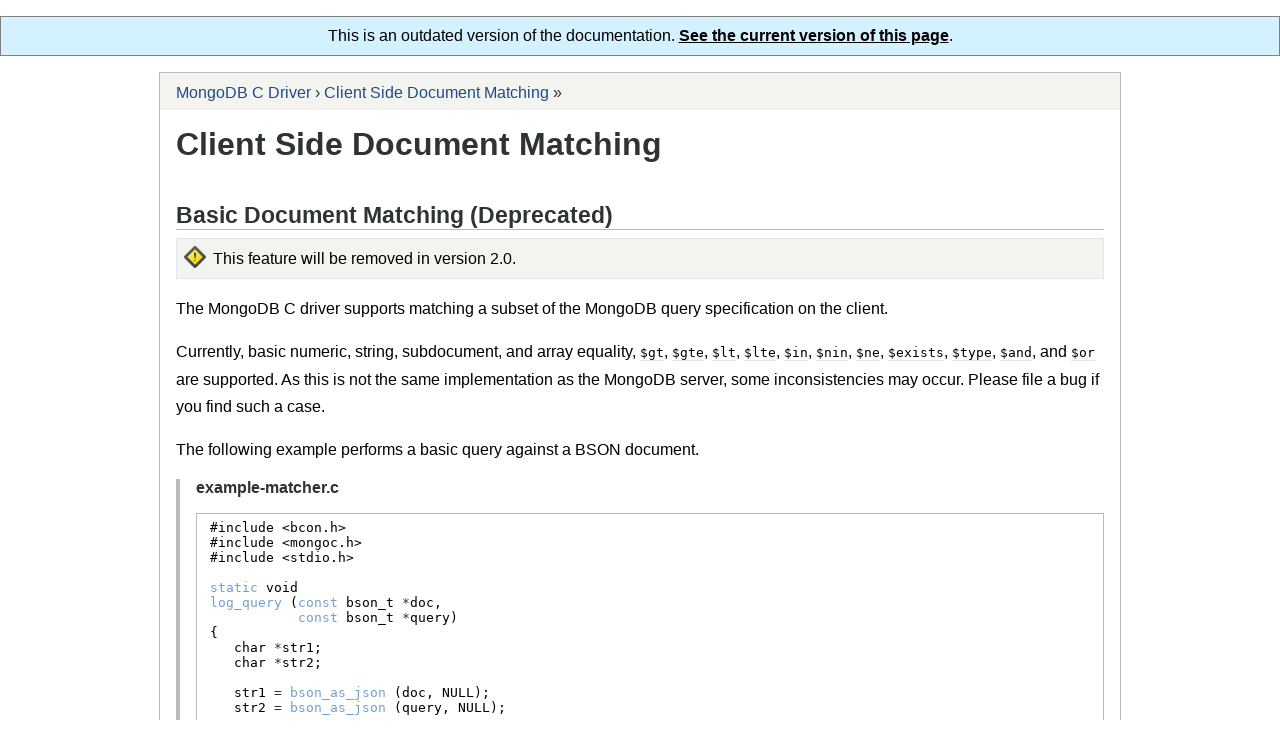

--- FILE ---
content_type: text/html; charset=utf-8
request_url: https://mongoc.org/libmongoc/1.5.0/matcher.html
body_size: 2956
content:
<!DOCTYPE html>
<html>
<head>
<meta http-equiv="Content-Type" content="text/html; charset=UTF-8">
<meta name="viewport" content="width=device-width, initial-scale=1.0, user-scalable=yes">
<title>Client Side Document Matching</title>
<link rel="stylesheet" type="text/css" href="C.css">
<script type="text/javascript" src="jquery.js"></script><script type="text/javascript" src="jquery.syntax.js"></script><script type="text/javascript" src="yelp.js"></script>
            <style type="text/css">
              .section-anchor {
                  display: block;
                  opacity: 0;
                  float: left;
                  margin-left: -0.8em;
                  padding-right: 0.2em;
                  margin-top: 0.2em;
                  cursor: pointer;
              }

              .section-anchor:hover {
                  opacity: 1;
              }

              .footer {
                  float: right;
                  padding: 1em 0;
                  font-style: italic;
              }
            </style>
            <script type="text/javascript">
              document.addEventListener("DOMContentLoaded", function() {
                  // For each section.
                  var elems = document.querySelectorAll('.sect');
                  for (var i = 0; i < elems.length; i++) {
                      // Make a closure to remember what "a" is.
                      (function() {
                          var section = elems[i];
                          if (!section.id) {
                            return;
                          }

                          var a = document.createElement('a');
                          a.href = '#' + section.id;
                          a.innerHTML = '&sect;';
                          a.classList.add('section-anchor');
                          section.insertBefore(a, section.firstChild);

                          var header = section.querySelector('h1, h2, h3, h4');
                          var mouseEnter = function() {
                              a.style.opacity = 1;
                          };

                          var mouseLeave = function() {
                              a.style.opacity = 0;
                          };

                          header.addEventListener("mouseenter", mouseEnter);
                          header.addEventListener("mouseleave", mouseLeave);
                          a.addEventListener("mouseenter", mouseEnter);
                          a.addEventListener("mouseleave", mouseLeave);
                      })();
                  };
              });
            </script>
        <link rel="canonical" href="http://mongoc.org/libmongoc/current/matcher.html"/>
</head>
<body>
<div style="text-align: center; border: 1px solid gray; padding: 10px; background: #d4f1ff">
  This is an outdated version of the documentation.
  <a href="http://mongoc.org/libmongoc/current/matcher.html" 
     style="color: black; font-weight: bold; text-decoration: underline;">
    See the current version of this page</a>.
</div><div class="page" role="main">
<div class="header"><div class="trails" role="navigation"><div class="trail">
<a class="trail" href="index.html" title="MongoDB C Driver">MongoDB C Driver</a> › <a class="trail" href="index.html#matching" title="Client Side Document Matching">Client Side Document Matching</a> » </div></div></div>
<div class="body">
<div class="hgroup"><h1 class="title"><span class="title">Client Side Document Matching</span></h1></div>
<div class="region">
<div class="contents"></div>
<div id="basic-matching" class="sect"><div class="inner">
<div class="hgroup"><h2 class="title"><span class="title">Basic Document Matching (Deprecated)</span></h2></div>
<div class="region">
<div class="contents">
<div class="note note-warning" title="Warning"><div class="inner"><div class="region"><div class="contents"><p class="p">This feature will be removed in version 2.0.</p></div></div></div></div>
<p class="p">The MongoDB C driver supports matching a subset of the MongoDB query specification on the client.</p>
<p class="p">Currently, basic numeric, string, subdocument, and array equality, <span class="code">$gt</span>, <span class="code">$gte</span>, <span class="code">$lt</span>, <span class="code">$lte</span>, <span class="code">$in</span>, <span class="code">$nin</span>, <span class="code">$ne</span>, <span class="code">$exists</span>, <span class="code">$type</span>, <span class="code">$and</span>, and <span class="code">$or</span> are supported. As this is not the same implementation as the MongoDB server, some inconsistencies may occur. Please file a bug if you find such a case.</p>
<p class="p">The following example performs a basic query against a BSON document.</p>
<div class="example">
<div class="title title-example"><h3><span class="title">example-matcher.c</span></h3></div>
<div class="code"><pre class="contents syntax brush-clang">#include &lt;bcon.h&gt;
#include &lt;mongoc.h&gt;
#include &lt;stdio.h&gt;

static void
log_query (const bson_t *doc,
           const bson_t *query)
{
   char *str1;
   char *str2;

   str1 = bson_as_json (doc, NULL);
   str2 = bson_as_json (query, NULL);

   printf ("Matching %s against %s\n", str2, str1);

   bson_free (str1);
   bson_free (str2);
}

static void
check_match (const bson_t *doc,
             const bson_t *query)
{
   bson_error_t error;
   mongoc_matcher_t *matcher = mongoc_matcher_new (query, &amp;error);
   if (!matcher) {
      fprintf (stderr, "Error: %s\n", error.message);
      return;
   }

   if (mongoc_matcher_match (matcher, doc)) {
      printf ("  Document matched!\n");
   } else {
      printf ("  No match.\n");
   }

   mongoc_matcher_destroy (matcher);
}

static void
example (void)
{
   bson_t *query;
   bson_t *doc;

   doc = BCON_NEW ("hello", "[", "{", "foo", BCON_UTF8 ("bar"), "}", "]");
   query = BCON_NEW ("hello.0.foo", BCON_UTF8 ("bar"));

   log_query (doc, query);
   check_match (doc, query);

   bson_destroy (doc);
   bson_destroy (query);

   /* i is &gt; 1 or i &lt; -1. */
   query = BCON_NEW ("$or", "[",
                     "{", "i", "{", "$gt", BCON_INT32 (1), "}", "}",
                     "{", "i", "{", "$lt", BCON_INT32 (-1), "}", "}", "]");

   doc = BCON_NEW ("i", BCON_INT32 (2));
   log_query (doc, query);
   check_match (doc, query);

   bson_destroy (doc);

   doc = BCON_NEW ("i", BCON_INT32 (0));
   log_query (doc, query);
   check_match (doc, query);

   bson_destroy (doc);
   bson_destroy (query);
}

int
main (int argc,
      char *argv[])
{
   mongoc_init ();
   example ();
   mongoc_cleanup ();

   return 0;
}</pre></div>
</div>
<p class="p">The following example shows how to process a BSON stream from <span class="code">stdin</span> and match it against a query. This can be useful if you need to perform simple matching against <span class="code">mongodump</span> backups.</p>
<div class="example">
<div class="title title-example"><h3><span class="title">filter-bsondump.c</span></h3></div>
<div class="code"><pre class="contents syntax brush-clang">/*
 * Copyright 2014 MongoDB, Inc.
 *
 * Licensed under the Apache License, Version 2.0 (the "License");
 * you may not use this file except in compliance with the License.
 * You may obtain a copy of the License at
 *
 *   http://www.apache.org/licenses/LICENSE-2.0
 *
 * Unless required by applicable law or agreed to in writing, software
 * distributed under the License is distributed on an "AS IS" BASIS,
 * WITHOUT WARRANTIES OR CONDITIONS OF ANY KIND, either express or implied.
 * See the License for the specific language governing permissions and
 * limitations under the License.
 */


#include &lt;bcon.h&gt;
#include &lt;bson.h&gt;
#include &lt;mongoc.h&gt;
#include &lt;stdio.h&gt;


/*
 * This is an example that reads BSON documents from STDIN and prints them
 * to standard output as JSON if they match {'hello': 'world'}.
 */


int
main (int   argc,
      char *argv[])
{
   mongoc_matcher_t *matcher;
   bson_reader_t *reader;
   const bson_t *bson;
   bson_t *spec;
   char *str;
   int fd;

   mongoc_init ();

#ifdef _WIN32
   fd = fileno (stdin);
#else
   fd = STDIN_FILENO;
#endif

   reader = bson_reader_new_from_fd (fd, false);

   spec = BCON_NEW ("hello", "world");
   matcher = mongoc_matcher_new (spec, NULL);

   while ((bson = bson_reader_read (reader, NULL))) {
      if (mongoc_matcher_match (matcher, bson)) {
         str = bson_as_json (bson, NULL);
         printf ("%s\n", str);
         bson_free (str);
      }
   }

   bson_reader_destroy (reader);
   bson_destroy (spec);

   return 0;
}</pre></div>
</div>
<p class="p">To test this, perform a <span class="code">mongodump</span> of a single collection and pipe it to the program.</p>
<div class="screen"><pre class="contents "><span class="prompt output">$ </span><span class="input">echo "db.test.insert({hello:'world'})" | mongo</span>
<span class="output">MongoDB shell version: 2.6.1
connecting to: test
WriteResult({ "nInserted" : 1 })
bye</span>
<span class="prompt output">$ </span><span class="input">mongodump -d test -c test -o - | filter-bsondump</span>
<span class="output">{ "_id" : { "$oid" : "537afac9a70e5b4d556153bc" }, "hello" : "world" }
</span></pre></div>
</div>
<div class="sect sect-links" role="navigation">
<div class="hgroup"></div>
<div class="contents"><div class="links guidelinks"><div class="inner">
<div class="title"><h3><span class="title">More Information</span></h3></div>
<div class="region"><ul><li class="links "><a href="index.html#matching" title="Client Side Document Matching">Client Side Document Matching</a></li></ul></div>
</div></div></div>
</div>
</div>
</div></div>
<div class="sect sect-links" role="navigation">
<div class="hgroup"></div>
<div class="contents"><div class="links guidelinks"><div class="inner">
<div class="title"><h2><span class="title">More Information</span></h2></div>
<div class="region"><ul><li class="links "><a href="index.html#matching" title="Client Side Document Matching">Client Side Document Matching</a></li></ul></div>
</div></div></div>
</div>
</div>
<div class="clear"></div>
</div>
<div class="footer"><section id="version">MongoDB C Driver
    1.5.0
</section></div>
</div></body>
</html>


--- FILE ---
content_type: text/css; charset=utf-8
request_url: https://mongoc.org/libmongoc/1.5.0/C.css
body_size: 4574
content:

html { height: 100%; }
body {
  font-family: sans-serif;
  margin: 0; padding: 0;
  background-color: #ffffff;
  color: #000000;
  direction: ltr;
}
div.page {
  margin: 1em auto 1em auto;
  max-width: 60em;
  border: solid 1px #babdb6;
}
div.body {
  margin: 0;
  padding-left: 1em;
  padding-right: 1em;
  padding-bottom: 1em;
  min-height: 20em;
  background-color: #ffffff;
}
div.header { margin: 0; }
div.footer { margin: 0; }
div.sect {
  margin-top: 2.4em;
  clear: both;
}
div.sect div.sect {
  margin-top: 1.44em;
}
div.trails {
  margin: 0;
  padding: 0.5em 1em 0.5em 1em;
  background-color: #f3f3f0;
}
div.trail {
  margin: 0.2em 0 0 0;
  padding: 0 1em 0 1em;
  text-indent: -1em;
  color: #2e3436;
}
a.trail { white-space: nowrap; }
div.hgroup {
  margin: 1em 0 0.5em 0;
  color: #2e3436;
}
div.sect div.hgroup {
  margin-top: 0;
  border-bottom: solid 1px #babdb6;
}
div.sect-links div.hgroup {
  border-bottom: solid 2px #729fcf;
}
div.sect div.sect-links {
  margin-left: 0;
}
div.sect div.sect-links div.hgroup {
  border: none;
}
h1, h2, h3, h4, h5, h6, h7 {
  margin: 0; padding: 0;
  color: #2e3436;
  font-weight: bold;
}
h1 { font-size: 2em; }
h2 { font-size: 1.44em; }
h3.title, h4.title, h5.title, h6.title, h7.title { font-size: 1.2em; }
h3, h4, h5, h6, h7 { font-size: 1em; }

p { line-height: 1.72em; }
div, pre, p { margin: 1em 0 0 0; padding: 0; }
div.contents > *:first-child,
th > *:first-child, td > *:first-child,
dt > *:first-child, dd > *:first-child,
li > *:first-child { margin-top: 0; }
div.inner, div.region, div.contents, pre.contents { margin-top: 0; }
pre.contents div { margin-top: 0 !important; }
p img { vertical-align: middle; }
p.lead { font-size: 1.2em; }
div.clear {
  margin: 0; padding: 0;
  height: 0; line-height: 0;
  clear: both;
}
.center { text-align: center; }

div.about {
  color: #2e3436;
}
div.about > div.inner > div.hgroup {
  margin: 0; padding: 0;
  text-align: center;
  border: none;
}
div.about > div.inner > div.hgroup > h2 {
  margin: 0; padding: 0.2em;
  font-size: inherit;
}
div.about.ui-expander > div.inner > div.hgroup span.title:before {
  content: "";
}
div.copyrights {
  margin: 1em;
  text-align: center;
}
div.copyright {
  margin: 0;
}
div.aboutblurb {
  display: inline-block;
  vertical-align: top;
  text-align: left;
  max-width: 18em;
  margin: 0 1em 1em 1em;
}
ul.credits, ul.credits li {
  margin: 0; padding: 0;
  list-style-type: none;
}
ul.credits li {
  margin-left: 1em;
  text-indent: -1em;
}

table {
  border-collapse: collapse;
  border-color: #2e3436;
  border-width: 1px;
}
td, th {
  padding: 0.5em;
  vertical-align: top;
  border-color: #2e3436;
  border-width: 1px;
}
thead td, thead th, tfoot td, tfoot th {
  font-weight: bold;
  color: #2e3436;
  background-color: #e5e5e3;
}
th {
  text-align: left;
  font-weight: bold;
  color: #2e3436;
}

ul, ol, dl { margin: 0; padding: 0; }
li {
  margin: 1em 0 0 0;
  margin-left: 2.4em;
  padding: 0;
}
li:first-child { margin-top: 0; }
dt { margin-top: 1em; }
dt:first-child { margin-top: 0; }
dt + dt { margin-top: 0; }
dd {
  margin: 0.2em 0 0 0;
  margin-left: 1.44em;
}
dd + dd { margin-top: 1em; }
ol.compact li { margin-top: 0.2em; }
ul.compact li { margin-top: 0.2em; }
ol.compact li:first-child { margin-top: 0; }
ul.compact li:first-child { margin-top: 0; }
dl.compact dt { margin-top: 0.2em; }
dl.compact dt:first-child { margin-top: 0; }
dl.compact dt + dt { margin-top: 0; }

a {
  text-decoration: none;
  color: #204a87;
}
a:visited { color: #5c3566; }
a:hover {
  border-bottom: dotted 1px #729fcf;
}
p a {
  border-bottom: dotted 1px #729fcf;
}
a img { border: none; }
@media only screen and (max-width: 400px) {
  div.page {
    margin: 0;
    border: none;
  }
  div.body {
    padding-left: 0;
    padding-right: 0;
  }
  div.body > div.hgroup,
  div.body > div.region > div.contents > *,
  div.body > div.region > div.sect > div.inner > div.hgroup > *,
  div.body > div.region > div.sect > div.inner > div.region > div.contents > * {
    margin-left: 12px;
    margin-right: 12px;
  }
  div.body > div.region > div.sect-links {
    margin-left: 0;
    margin-right: 0;
  }
  div.trails {
    padding: 12px;
  }
  li {
    margin-left: 1.44em;
  }
}

div.title {
  margin: 0 0 0.2em 0;
  font-weight: bold;
  color: #2e3436;
}
div.title h1, div.title h2, div.title h3, div.title h4, div.title h5, div.title h6 {
  margin: 0;
  font-size: inherit;
  font-weight: inherit;
  color: inherit;
}
div.desc { margin: 0 0 0.2em 0; }
div.contents + div.desc { margin: 0.2em 0 0 0; }
pre.contents {
  padding: 0.5em 1em 0.5em 1em;
}
div.links-center { text-align: center; }
div.links .desc { color: #2e3436; }
div.links > div.inner > div.region > div.desc { font-style: italic; }
div.links ul { margin: 0; padding: 0; }
div.links ul ul {
  margin-left: 1em;
}
li.links {
  margin: 0.5em 0 0.5em 0;
  padding: 0;
  padding-left: 1em;
  list-style-type: none;
}
div.sectionlinks {
  display: inline-block;
  padding: 0 1em 0 1em;
  background-color: #e6f2ff;
  border: solid 1px #729fcf;
}
div.sectionlinks ul { margin: 0; }
div.sectionlinks li { padding: 0; }
div.sectionlinks div.title { margin: 0.5em 0 0.5em 0; }
div.sectionlinks div.sectionlinks {
  display: block;
  margin: 0.5em 0 0 0;
  padding: 0;
  border: none;
}
div.sectionlinks div.sectionlinks li {
  padding-left: 1.44em;
}
div.nextlinks {
  font-size: 1.2em;
  margin-left: 1.2em;
  float: right;
  clear: both;
}
div.nextlinks a {
  background-color: #f3f3f0;
  display: inline-block;
  position: relative;
  height: 1.44em;
  padding: 0.2em 0.83em;
  margin-bottom: 1em;
}
a.nextlinks-prev { margin-left: 0.72em; }
a.nextlinks-next { margin-right: 0.72em; }
a.nextlinks-prev:after, a.nextlinks-next:after {
  border: solid transparent;
  content: " ";
  position: absolute;
  height: 0; width: 0;
  border-width: 0.92em;
  top: 50%;
  margin-top: -0.92em;
}
a.nextlinks-prev:after {
  right: 100%;
  border-right-color: #f3f3f0;
}
a.nextlinks-next:after {
  left: 100%;
  border-left-color: #f3f3f0;
}
div.nextlinks a:hover {
border: none;
  background: #e6f2ff
}
a.nextlinks-prev:hover:after {
  border-right-color: #e6f2ff
}
a.nextlinks-next:hover:after {
  border-left-color: #e6f2ff
}
div.serieslinks {
  display: inline-block;
  padding: 0 1em 0 1em;
  background-color: #e6f2ff;
  border: solid 1px #729fcf;
}
div.serieslinks ul { margin: 0; }
div.serieslinks li { padding: 0; }
div.serieslinks div.title { margin: 0.5em 0 0.5em 0; }
pre.numbered {
  margin: 0;
  padding: 0.5em;
  float: left;
  margin-right: 0.5em;
  text-align: right;
  color: #2e3436;
  background-color: #fffacc;
}
div.code {
  border: solid 1px #babdb6;
}
div.example {
  border-left: solid 4px #babdb6;
  padding-left: 1em;
}
div.figure {
  margin-left: 1.72em;
  padding: 4px;
  color: #2e3436;
  border: solid 1px #babdb6;
  background-color: #f3f3f0;
}
div.figure > div.inner > a.zoom {
  float: right;
}
div.figure > div.inner > div.region > div.contents {
  margin: 0;
  padding: 0.5em 1em 0.5em 1em;
  clear: both;
  text-align: center;
  color: #000000;
  border: solid 1px #babdb6;
  background-color: #ffffff;
}
div.list > div.inner > div.title { margin-bottom: 0.5em; }
div.listing > div.inner { margin: 0; padding: 0; }
div.listing > div.inner > div.region > div.desc { font-style: italic; }
div.note {
  padding: 6px;
  border: solid 1px #e5e5e3;
  background-color: #f3f3f0;
}
div.note > div.inner > div.title {
  margin-left: 30px;
}
div.note > div.inner > div.region > div.contents {
  margin: 0; padding: 0;
  margin-left: 30px;
}
div.note > div.inner {
  margin: 0; padding: 0;
  background-image: url("yelp-note.png");
  background-position: left top;
  background-repeat: no-repeat;
  min-height: 24px;
}
div.note-advanced > div.inner {  }
div.note-bug > div.inner { background-image: url("yelp-note-bug.png"); }
div.note-important > div.inner { background-image: url("yelp-note-important.png"); }
div.note-tip > div.inner { background-image: url("yelp-note-tip.png"); }
div.note-warning > div.inner { background-image: url("yelp-note-warning.png"); }
div.note-sidebar {
  float: right;
  max-width: 40%;
  margin-left: 6px;
  padding: 6px;
}
div.note-sidebar > div.inner { background-image: none; }
div.note-sidebar > div.inner > div.title { margin-left: 0px; }
div.note-sidebar > div.inner > div.region > div.contents { margin-left: 0px; }
div.note-plain > div.inner { background-image: none; }
div.note-plain > div.inner > div.title { margin-left: 0px; }
div.note-plain > div.inner > div.region > div.contents { margin-left: 0px; }
div.quote {
  padding: 0;
  min-height: 48px;
}
div.quote > div.inner:before {
  float: left;
  content: '“';
  font-family: "Century Schoolbook L";
  font-size: 48px;
  font-weight: bold;
  line-height: 1em;
  margin: 0; padding: 0;
  height: 48px;
  width: 48px;
  text-align: center;
  color: #e5e5e3;
}
div.quote > div.inner > div.title {
  margin: 0;
  margin-left: 48px;
}
blockquote {
  margin: 0; padding: 0;
  margin-left: 48px;
}
blockquote > *:first-child { margin-top: 0; }
div.quote > div.inner > div.region > div.cite {
  margin-top: 0.5em;
  margin-left: 48px;
  color: #2e3436;
}
div.quote > div.inner > div.region > div.cite::before {
  
  content: '― ';
  color: #2e3436;
}
div.screen {
  background-color: #f3f3f0;
  border: solid 1px #babdb6;
}
ol.steps, ul.steps {
  margin: 0;
  padding: 0.5em 1em 0.5em 1em;
  border-left: solid 4px #edd400;
  -moz-box-shadow: 0 1px 2px #babdb6;
  -webkit-box-shadow: 0 1px 2px #babdb6;
  box-shadow: 0 1px 2px #babdb6;
}
ol.steps .steps {
  padding: 0;
  border: none;
  background-color: none;
  -moz-box-shadow: none;
  -webkit-box-shadow: none;
  box-shadow: none;
}
li.steps { margin-left: 1.44em; }
li.steps li.steps { margin-left: 2.4em; }
div.synopsis > div.inner > div.region > div.contents,
div.synopsis > div.contents, div.synopsis > pre.contents {
  padding: 0.5em 1em 0.5em 1em;
  border-top: solid 1px;
  border-bottom: solid 1px;
  border-color: #729fcf;
  background-color: #f3f3f0;
}
div.synopsis > div.inner > div.region > div.desc { font-style: italic; }
div.synopsis div.code {
  background: none;
  border: none;
  padding: 0;
}
div.synopsis div.code > pre.contents { margin: 0; padding: 0; }
div.table > div.desc { font-style: italic; }
tr.shade {
  background-color: #f3f3f0;
}
td.shade {
  background-color: #f3f3f0;
}
tr.shade td.shade {
  background-color: #e5e5e3;
}

span.app { font-style: italic; }
span.cmd {
  font-family: monospace;
  background-color: #f3f3f0;
  padding: 0 0.2em 0 0.2em;
}
span.cmd span.cmd { background-color: none; padding: 0; }
pre span.cmd { background-color: none; padding: 0; }
span.code {
  font-family: monospace;
  border-bottom: solid 1px #e5e5e3;
}
span.code span.code { border: none; }
pre span.code { border: none; }
span.em { font-style: italic; }
span.em-bold {
  font-style: normal; font-weight: bold;
  color: #2e3436;
}
pre span.error {
  color: #a40000;
}
span.file { font-family: monospace; }
span.gui, span.guiseq { color: #2e3436; }
span.input { font-family: monospace; }
pre span.input {
  font-weight: bold;
  color: #2e3436;
}
kbd {
  font-family: inherit;
  font-size: inherit;
  color: #2e3436;
  background-color: #f3f3f0;
  border: solid 1px #babdb6;
  -moz-border-radius: 2px;
  -webkit-border-radius: 2px;
  border-radius: 2px;
  -moz-box-shadow: 1px 1px 2px #babdb6;
  -webkit-box-shadow: 1px 1px 2px #babdb6;
  box-shadow: 1px 1px 2px #babdb6;
  margin: 0 0.2em 0 0.2em;
  padding: 0 0.5em 0 0.5em;
  white-space: nowrap;
}
kbd.key-Fn {
  font-weight: bold;
  color: #729fcf;
}
span.key a {
  border-bottom: none;
}
a > kbd {
  color: #204a87;
  border-color: #729fcf;
}
span.keyseq {
  color: #2e3436;
  white-space: nowrap
}
span.output { font-family: monospace; }
pre span.output {
  color: #000000;
}
pre span.prompt {
  color: #2e3436;
}
span.sys { font-family: monospace; }
span.var { font-style: italic; }

.ui-tile-img .media-controls { display: none; }
span.media-audio, span.media-video { display: inline-block; }
audio, video { display: block; margin: 0; }
div.media > div.inner { display: inline-block; text-align: center; }
div.media-controls {
  min-width: 24em;
  height: 24px;
  margin: 0; padding: 0;
  border-left: solid 1px #000000;;
  border-right: solid 1px #000000;;
  border-bottom: solid 1px #000000;;
  background-color: #2e3436;
  color: #ffffff;
  -moz-border-bottom-left-radius: 4px;
  -moz-border-bottom-right-radius: 4px;
  -webkit-border-bottom-left-radius: 4px;
  -webkit-border-bottom-right-radius: 4px;
  border-bottom-left-radius: 4px;
  border-bottom-right-radius: 4px;
}
div.media-controls-audio {
  border-top: solid 1px #000000;;
  -moz-border-radius: 4px;
  -webkit-border-radius: 4px;
  border-radius: 4px;
}
button.media-play {
  height: 24px;
  padding: 0 2px 0 2px; line-height: 0;
  float: left;
  background-color: #2e3436;
  border: none;
  border-right: solid 1px #000000;;
}
button.media-play:hover, button.media-play:focus {
  background-color: #729fcf;
}
button.media-play canvas { margin: 0; }
div.media-range {
  display: inline-block;
  margin: 2px 8px 0 8px;
  padding: 0;
  height: 20px;
}
div.media-time {
  float: right;
  margin: 0;
  font-size: 16px;
  height: 24px;
  line-height: 24px;
}
div.media-time > span {
  padding-right: 8px;
}
span.media-duration {
  font-size: 12px;
  color: #e5e5e3;
  opacity: 0.8;
}
div.media-ttml { margin: 0; padding: 0; }
.media-ttml-pre { white-space: pre; }
.media-ttml-nopre { white-space: normal; }
div.media-ttml-div {
  text-align: left;
  display: none;
  margin: 0; padding: 0;
}
div.media-ttml-p {
  text-align: left;
  display: none;
  margin: 6px auto 0 auto;
  padding: 6px;
  max-width: 24em;
  border: solid 1px #edd400;
  background-color: #fffacc;
  -moz-box-shadow: 2px 2px 4px #babdb6;
  -webkit-box-shadow: 2px 2px 4px #babdb6;
  box-shadow: 2px 2px 4px #babdb6;
}
div.yelp-data { display: none; }
div.ui-expander > div.inner > div.title span.title,
div.ui-expander > div.inner > div.hgroup span.title {
  cursor: default;
}
div.ui-expander > div.inner > div.title span.title:before,
div.ui-expander > div.inner > div.hgroup span.title:before {
  font-size: 2em;
  font-weight: normal;
  content: "⌃";
  display: inline-block;
  line-height: 0.2em;
  vertical-align: bottom;
  color: #204a87;
}
div.ui-expander-c > div.inner > div.hgroup { border-bottom: none; }
div.ui-expander-e > div.inner > div.title span.title:before,
div.ui-expander-e > div.inner > div.hgroup span.title:before {
  content: "⌄";
  vertical-align: top;
}
div.ui-expander > div.inner > div.title:hover,
div.ui-expander > div.inner > div.hgroup:hover * {
  color: #204a87;
}
div.ui-expander > div.inner > div.hgroup > .subtitle {
  margin-left: 2em;
}
@media only screen and (max-width: 400px) {
  div.links {
    margin-left: 12px;
    margin-right: 12px;
  } 
  li.links { padding: 0; }
  div.body > div.region > div.contents > div.example,
  div.body > div.region > div.contents > div.steps,
  div.body > div.region > div.contents > div.note,
  div.body > div.region > div.sect > div.inner > div.region > div.contents > div.example,
  div.body > div.region > div.sect > div.inner > div.region > div.contents > div.steps,
  div.body > div.region > div.sect > div.inner > div.region > div.contents > div.note {
    margin-left: 0;
    margin-right: 0;
  }
  div.steps > div.inner > div.title {
    margin-left: 18px;
    margin-right: 18px;
  }
  ol.steps, ul.steps {
    -moz-box-shadow: none;
    -webkit-box-shadow: none;
    box-shadow: none;
  }
  div.note-sidebar {
    float: none;
    max-width: none;
    margin-left: inherit;
    margin-right: inherit;
    padding-left: inherit;
    padding-right: inherit;
  }
  div.note-sidebar > div.inner > div.title,
  div.note-sidebar > div.inner > div.region > div.contents {
    margin-left: 12px;
    margin-right: 12px;
  }
}

pre.syntax span.function, pre.syntax span.keyword, pre.syntax span.tag {
  color: #729fcf;
}
pre.syntax span.string, pre.syntax span.operator {
  color: #2e3436;
}

div.link-button {
  font-size: 1.2em;
  font-weight: bold;
}
.link-button a {
  display: inline-block;
  background-color: #729fcf;
  color: #ffffff;
  text-shadow: #204a87 1px 1px 0px;
  border: solid 1px #204a87;
  padding: 0.2em 0.5em 0.2em 0.5em;
  -moz-border-radius: 2px;
  -webkit-border-radius: 2px;
  border-radius: 2px;
}
.link-button a:visited {
  color: #ffffff;
}
.link-button a:hover {
  text-decoration: none;
  color: #ffffff;
  box-shadow: 1px 1px 1px #729fcf;
}
div.link-button a .desc {
  display: block;
  font-weight: normal;
  font-size: 0.83em;
  color: #f3f3f0;
}
div.floatleft {
  float: left;
  margin-right: 1em;
}
div.floatright {
  float: right;
  margin-left: 1em;
}
div.floatstart {
  float: left;
  margin-right: 1em;
}
div.floatend {
  float: right;
  margin-left: 1em;
}

div.title-heading h1, div.title-heading h2, div.title-heading h3,
div.title-heading h4, div.title-heading h5, div.title-heading h6 {
  font-size: 1.72em;
  font-weight: bold;
}
ul.links-heading > li { margin: 2em 0 2em 0; padding: 0; }
div.links-heading > a { font-size: 1.72em; font-weight: bold; }
ul.links-heading > li > div.desc { margin-top: 0.5em; }

div.mouseovers {
  width: 250px;
  height: 200px;
  text-align: center;
  margin: 0;
  float: left;
}
ul.mouseovers li { margin: 0; }
ul.mouseovers a {
  display: inline-block;
  padding: 4px 1.2em 4px 1.2em;
  border-bottom: none;
}
ul.mouseovers a:hover {
  text-decoration: none;
  background: #e6f2ff;
}
ul.mouseovers a img {
  display: none;
  position: absolute;
  margin: 0; padding: 0;
}
@media only screen and (max-width: 400px) {
  ul.mouseovers a {
    display: block;
    padding: 12px;
    margin-left: -12px;
    margin-right: -12px;
  }
  div.mouseovers { display: none; }
}

div.ui-screen {
  display: none;
  position: fixed;
  margin: 0;
  left: 0; top: 0;
  width: 100%; height: 100%;
  background: #2e3436;
  opacity: 0.6;
}
div.ui-overlay {
  display: none;
  position: fixed;
  text-align: center;
  left: 0;
  top: 20px;
  width: 100%;
  z-index: 10;
}
div.ui-overlay > div.inner {
  display: inline-block;
  padding: 8px;
  background-color: #f3f3f0;
  border: solid 1px #2e3436;
  box-shadow: 0 2px 4px #2e3436;
  -moz-border-radius: 6px;
  -webkit-border-radius: 6px;
  border-radius: 6px;
  text-align: left;
}
div.ui-overlay > div.inner > div.title { margin-top: -4px; }
a.ui-overlay-close {
  display: block;
  float: right;
  width: 23px; height: 23px;
  font-size: 18px; line-height: 23px;
  font-weight: bold;
  margin-top: -28px;
  margin-right: -24px;
  padding: 1px 2px 3px 2px;
  text-align: center;
  border: none;
  -moz-border-radius: 50%;
  -webkit-border-radius: 50%;
  border-radius: 50%;
  background-color: #000000;
  background-image: -moz-radial-gradient(50% 30%, circle farthest-corner, #2e3436, #000000);
  background-image: radial-gradient(50% 30%, circle farthest-corner, #2e3436, #000000);
  background-image: -webkit-radial-gradient(50% 30%, circle farthest-corner, #2e3436, #000000);
  border: 3px solid #ffffff; 
  color: #ffffff;
  box-shadow: 0 2px 2px #000000;
  text-shadow: 0 2px 2px #000000;
}
a.ui-overlay-close:hover {
}

div.ui-tile {
  display: inline-block;
  vertical-align: top;
  clear: both
}
div.region > div.ui-tile {
  margin-top: 0;
  margin-bottom: 1em;
}
div.ui-tile:first-child { margin-top: 1em; }
div.ui-tile > a {
  display: inline-block;
  vertical-align: top;
  margin: 0;
  margin-right: 1em;
  padding: 1em;
  -moz-border-radius: 6px;
  -webkit-border-radius: 6px;
  border-radius: 6px;
}
div.ui-tile > a {
  border: solid 1px #f3f3f0;
}
div.ui-tile > a:hover {
  border: solid 1px #e6f2ff;
  box-shadow: 0 1px 2px #729fcf;
}
div.ui-tile > a > * { display: block; }
div.ui-tile-side > a > * {
  display: inline-block;
  vertical-align: top;
}
div.ui-tile-side > a > span.ui-tile-text {
  margin-left: 1em;
}
div.ui-tile > a > span.ui-tile-text > span.title {
  display: block;
  margin-top: 0.5em;
  font-weight: bold;
}
div.ui-tile-side > a > span.ui-tile-text > span.title { margin-top: 0; }
div.ui-tile > a > span.ui-tile-text > span.desc {
  display: block;
  margin: 0.2em 0 0 0;
  color: #2e3436;
}
span.ui-tile-img { text-align: center; }

div.links-ui-hover {
  text-align: center;
  margin: 0;
  float: left;
  margin-right: 1.2em;
  overflow: hidden;
}
ul.links-ui-hover li { margin: 0; }
ul.links-ui-hover a {
  display: block;
  padding: 4px 1.2em 4px 1.2em;
  border-bottom: none;
}
ul.links-ui-hover a:hover {
  text-decoration: none;
  background: #e6f2ff;
}
span.links-ui-hover-img {
  display: none;
  position: absolute;
  margin: 0; padding: 0;
  overflow: hidden;
  background: #e6f2ff;
  text-align: center;
}
@media only screen and (max-width: 400px) {
  ul.links-ui-hover a {
    display: block;
    padding: 12px;
    margin-left: -12px;
    margin-right: -12px;
  }
  div.links-ui-hover { display: none; }
}

div.links-grid {
  display: inline-block;
  clear: both
  margin-top: 1em;
  width: 30%;
  margin-right: 2%;
  vertical-align: top;
}
div.links-grid-link {
  margin: 0;
  font-weight: bold;
}
div.links-grid > div.desc {
  margin: 0;
  color: #2e3436;
}
@media only screen and (max-width: 400px) {
  div.links-grid {
    width: 47%;
  }
}

div.links-norwich {
  width: 900px;
}
div.links-norwich-primary {
  float: left;
  vertical-align: top;
  margin: 0; padding: 0;
}
div.links-norwich-big {
  vertical-align: top;
  display: inline-block;
  background: #e6f2ff;
  background: radial-gradient(ellipse 800px 1200px at 100% 20px, #e6f2ff, #729fcf);
  margin: 0 20px 20px 0;
}
div.links-norwich-big + div.links-norwich-big {
  background: #fffacc;
  background: radial-gradient(ellipse 800px 1200px at 100% 20px, #fffacc, #edd400);
}
div.links-norwich-big a {
  display: block;
  width: 230px;
  height: 500px;
  height: 320px;
  padding: 9px;
  font-size: 1.2em;
  color:  #000000;
  border: solid 1px #729fcf;
  background-repeat: no-repeat;
  background-position: right -80px bottom -80px;
}
div.links-norwich-big a:hover {
  border: solid 1px #729fcf;
  box-shadow: 2px 2px 2px #729fcf;
}
div.links-norwich-big a span.title {
  font-size: 1.2em;
  font-weight: bold;
}
div.links-norwich-big a .desc {
  color:  #000000;
  font-weight: normal;
}
div.links-norwich-secondary {
  vertical-align: top;
  margin: 0; padding: 0;
}
div.links-norwich-small {
  display: inline-block;
  vertical-align: top;
  background: #f3f3f0;
  margin: 0 20px 20px 0;
}
div.links-norwich-small a {
  display: block;
  width: 140px;
  height: 140px;
  padding: 9px;
  font-weight: bold;
  color:  #000000;
  border: solid 1px #babdb6;
  background-repeat: no-repeat;
  background-position: right 4px bottom 4px;
}
div.links-norwich-small a:hover {
  border: solid 1px #babdb6;
  box-shadow: 2px 2px 2px #729fcf;
}
@media only screen and (max-width: 900px) {
  div.links-norwich {
    width: 720px;
  }
}
@media only screen and (max-width: 720px) {
  div.links-norwich {
    width: 540px;
  }
}
@media only screen and (max-width: 540px) {
  div.links-norwich {
    width: 100%;
  }
  div.links-norwich-big {
    width: 100%;
    margin-right: 0;
  }
  div.links-norwich-big a {
    width: auto;
  }
}

div.links-twocolumn {
  display: inline-block;
  width: 48%;
  margin-top: 0;
  margin-right: 1%;
  vertical-align: top;
}
@media only screen and (max-width: 400px) {
  div.links-twocolumn {
    width: 100%;
    margin-right: 0;
  }
}

div.links .desc a {
  color: inherit;
}
div.links .desc a:hover {
  color: #204a87;
}
a.bold { font-weight: bold; }
div.linkdiv { margin: 0; padding: 0; }
a.linkdiv {
  display: block;
  margin: 0;
  padding: 0.5em;
  border-bottom: none;
}
a.linkdiv:hover {
  text-decoration: none;
  background-color: #e6f2ff;
}
a.linkdiv > span.title {
  display: block;
  margin: 0;
  font-size: 1em;
  font-weight: bold;
  color: inherit;
}
a.linkdiv > span.desc {
  display: block;
  margin: 0.2em 0 0 0;
  color: #2e3436;
}
span.linkdiv-dash { display: none; }
@media only screen and (max-width: 400px) {
  div.linkdiv {
    margin-left: -12px;
    margin-right: -12px;
  }
  div.linkdiv a {
    padding-left: 12px;
    padding-right: 12px;
  }
}

div.comment {
  padding: 0.5em;
  border: solid 2px #ef2929;
  background-color: #ffdede;
}
div.comment div.comment {
  margin: 1em 1em 0 1em;
}
div.comment div.cite {
  margin: 0 0 0.5em 0;
  font-style: italic;
}

div.tree > div.inner > div.title { margin-bottom: 0.5em; }
ul.tree {
  margin: 0; padding: 0;
  list-style-type: none;
}
li.tree { margin: -2px 0 0 0; padding: 0; }
li.tree div { margin: 0; padding: 0; }
ul.tree ul.tree {
  margin-left: 1.44em;
}
div.tree-lines ul.tree { margin-left: 0; }

span.hi {
  background-color: #fffacc;
}

div.facets {
  display: inline-block;
  padding: 6px;
  background-color: #fffacc;
  border: solid 1px #729fcf;
} 
div.facet {
 vertical-align: top;
  display: inline-block;
  margin-top: 0;
  margin-bottom: 1em;
  margin-right: 1em;
}
div.facet div.title { margin: 0; }
div.facet li {
  margin: 0; padding: 0;
  list-style-type: none;
}
div.facet input {
  vertical-align: middle;
  margin: 0;
}
dt.gloss-term {
  margin-top: 1.2em;
  font-weight: bold;
  color: #2e3436;
}
dt.gloss-term:first-child, dt.gloss-term + dt.gloss-term { margin-top: 0; }
dt.gloss-term + dd { margin-top: 0.2em; }
dd.gloss-link {
  margin: 0 0.2em 0 0.2em;
  border-left: solid 4px #729fcf;
  padding-left: 1em;
}
dd.gloss-def {
  margin: 0 0.2em 1em 0.2em;
  border-left: solid 4px #babdb6;
  padding-left: 1em;
}
a.gloss-term {
  tabindex: 0;
  border-bottom: dashed 1px #729fcf;
}
a.gloss-term:hover {
  text-decoration: none;
  border-bottom-style: solid;
}
span.gloss-desc {
  display: none;
  position: absolute;
  margin: 0;
  padding: 0.2em 0.5em 0.2em 0.5em;
  max-width: 24em;
  color: #2e3436;
  background-color: #fffacc;
  border: solid 1px #edd400;
  -moz-box-shadow: 2px 2px 4px #babdb6;
  -webkit-box-shadow: 2px 2px 4px #babdb6;
  box-shadow: 2px 2px 4px #babdb6;
}

.if-if { display: none; }
.if-choose, .if-when, .if-else { margin: 0; padding: 0; }
.if-choose > .if-when { display: none; }
.if-choose > .if-else { display: block; }
.if-if.if__not-target-mobile { display: block; }
.if-choose.if__not-target-mobile > .if-when { display: block; }
.if-choose.if__not-target-mobile > .if-else { display: none; }
@media only screen and (max-width: 400px) {
  .if-if.if__target-mobile { display: block; }
  .if-if.if__not-target-mobile { display: none; }
  .if-choose.if__target-mobile > .if-when { display: block; }
  .if-choose.if__target-mobile > .if-else { display: none; }
  .if-choose.if__not-target-mobile > .if-when { display: none; }
  .if-choose.if__not-target-mobile > .if-else { display: block; }
}


--- FILE ---
content_type: application/javascript; charset=utf-8
request_url: https://mongoc.org/libmongoc/1.5.0/yelp.js
body_size: 3938
content:

var __yelp_generate_id_counter__ = 0;
function yelp_generate_id () {
  var ret = 'yelp--' + (++__yelp_generate_id_counter__).toString();
  if ($('#' + ret).length != 0)
    return yelp_generate_id();
  else
    return ret;
};
$(document).ready (function () {
  var highlight_hash = function () {
    if (location.hash != '') {
      var sect = $(location.hash);
      sect.css('background-color',  '#fffacc');
      window.setTimeout(function () {
        sect.css({
          '-webkit-transition': 'background-color 2s linear',
          '-moz-transition': 'background-color 2s linear',
          'transition': 'background-color 2s linear',
          'background-color': 'rgba(1, 1, 1, 0)'
        });
      }, 200);
    }
  };
  $(window).bind('hashchange', highlight_hash);
  highlight_hash();
});

$.fn.yelp_ui_expander_toggle = function (onlyopen, callback) {
  var expander = $(this);
  var region = expander.children('.inner').children('.region');
  var yelpdata = expander.children('div.yelp-data-ui-expander');
  var compfunc = function () {
    if (expander.is('div.figure')) { expander.yelp_auto_resize(); }
    if (callback) { callback(); }
    return true;
  };
  var title = expander.children('.inner').children('.title');
  if (title.length == 0)
    title = expander.children('.inner').children('.hgroup');
  var title = title.find('span.title:first');
  if (expander.is('.ui-expander-e')) {
    if (!onlyopen) {
      expander.removeClass('ui-expander-e').addClass('ui-expander-c');
      region.attr('aria-expanded', 'false').slideUp('fast', compfunc);
      title.html(yelpdata.children('div.yelp-title-collapsed').html());
    }
  }
  else {
    expander.removeClass('ui-expander-c').addClass('ui-expander-e');
    region.attr('aria-expanded', 'true').slideDown('fast', compfunc);
    title.html(yelpdata.children('div.yelp-title-expanded').html());
  }
};
$(document).ready(function () {
  $('.ui-expander').each(function () {
    var expander = $(this);
    var yelpdata = expander.children('div.yelp-data-ui-expander');
    var region = expander.children('.inner').children('.region');
    var title = expander.children('.inner').children('.title');
    var issect = false;
    if (title.length == 0) {
      title = expander.children('.inner').children('.hgroup');
      issect = true;
    }
    if (title.length == 0) {
      return;
    }
    if (region.attr('id') == '')
      region.attr('id', yelp_generate_id());
    title.attr('aria-controls', region.attr('id'));
    var titlespan = title.find('span.title:first');
    var title_e = yelpdata.children('div.yelp-title-expanded');
    var title_c = yelpdata.children('div.yelp-title-collapsed');
    if (title_e.length == 0)
      yelpdata.append($('<div class="yelp-title-expanded"></div>').html(titlespan.html()));
    if (title_c.length == 0)
      yelpdata.append($('<div class="yelp-title-collapsed"></div>').html(titlespan.html()));
    if (yelpdata.attr('data-yelp-expanded') == 'false') {
      expander.addClass('ui-expander-c');
      region.attr('aria-expanded', 'false').hide();
      if (title_c.length != 0)
        titlespan.html(title_c.html());
    } else {
      expander.addClass('ui-expander-e');
      region.attr('aria-expanded', 'true');
      if (title_e.length != 0)
        titlespan.html(title_e.html());
    }
    title.click(function () {
      expander.yelp_ui_expander_toggle(false);
    });
  });
});
$(document).ready(function () {
  var expand_hash = function () {
    if (location.hash != '') {
      var target = $(location.hash);
      var parents = target.parents('div.ui-expander');
      if (target.is('div.ui-expander'))
        parents = parents.andSelf();
      parents.each(function () {
        $(this).yelp_ui_expander_toggle(true, function () {
          window.scrollTo(0, $(target).offset().top);
        });
      });
    }
  };
  $(window).bind('hashchange', expand_hash);
  expand_hash();
});

yelp_color_text_light = '#2e3436';
yelp_color_gray_background = '#f3f3f0';
yelp_color_gray_border = '#babdb6';
yelp_paint_zoom = function (zoom, zoomed) {
  var ctxt = zoom.children('canvas')[0].getContext('2d');
  ctxt.strokeStyle = ctxt.fillStyle = yelp_color_text_light;
  ctxt.clearRect(0, 0, 10, 10);
  ctxt.strokeRect(0.5, 0.5, 9, 9);
  if (zoomed) {
    ctxt.fillRect(1, 1, 9, 4);
    ctxt.fillRect(5, 5, 4, 4);
    zoom.attr('title', zoom.attr('data-zoom-out-title'));
  }
  else {
    ctxt.fillRect(1, 5, 4, 4);
    zoom.attr('title', zoom.attr('data-zoom-in-title'));
  }
}
$.fn.yelp_auto_resize = function () {
  var fig = $(this);
  if (fig.is('img'))
    fig = fig.parents('div.figure').eq(0);
  if (fig.data('yelp-zoom-timeout') != undefined) {
    clearInterval(fig.data('yelp-zoom-timeout'));
    fig.removeData('yelp-zoom-timeout');
  }
  var imgs = fig.find('img');
  for (var i = 0; i < imgs.length; i++) {
    var img = $(imgs[i]);
    if (img.data('yelp-load-bound') == true)
      img.unbind('load', fig.yelp_auto_resize);
    if (!imgs[i].complete) {
      img.data('yelp-load-bound', true);
      img.bind('load', fig.yelp_auto_resize);
      return false;
    }
  }
  $(window).unbind('resize', yelp_resize_imgs);
  var zoom = fig.children('div.inner').children('a.zoom');
  if (fig.find('div.contents:first').is(':hidden')) {
    zoom.hide();
    return;
  }
  for (var i = 0; i < imgs.length; i++) {
    var img = $(imgs[i]);
    if (img.data('yelp-original-width') == undefined) {
      var iwidth = parseInt(img.attr('width'));
      if (!iwidth)
        iwidth = img[0].width;
      img.data('yelp-original-width', iwidth);
      var iheight = parseInt(img.attr('height'));
      if (!iheight)
        iheight = img[0].height * (iwidth / img[0].width);
      img.data('yelp-original-height', iheight);
    }
    if (img.data('yelp-original-width') > img.parent().width()) {
      if (img.data('yelp-zoomed') != true) {
        img[0].width = img.parent().width();
        img[0].height = (parseInt(img.data('yelp-original-height')) *
                         img.width() / parseInt(img.data('yelp-original-width')));
      }
      zoom.show();
    }
    else {
      img[0].width = img.data('yelp-original-width');
      img[0].height = img.data('yelp-original-height');
      zoom.hide();
    }
  }
  /* The image scaling above can cause the window to resize if it causes
   * scrollbars to disappear or reapper. Unbind the resize handler before
   * scaling the image. Don't rebind immediately, because we'll still get
   * that resize event in an idle. Rebind on the callback instead.
   */
  var reresize = function () {
    $(window).unbind('resize', reresize);
    $(window).bind('resize', yelp_resize_imgs);
  }
  $(window).bind('resize', reresize);
  return false;
};
yelp_resize_imgs = function () {
  $('div.figure img').parents('div.figure').each(function () {
    var div = $(this);
    if (div.data('yelp-zoom-timeout') == undefined)
      div.data('yelp-zoom-timeout', setTimeout(function () { div.yelp_auto_resize() }, 1));
  });
  return false;
};
$(document).ready(function () {
  $('div.figure img').parents('div.figure').each(function () {
    var fig = $(this);
    var zoom = fig.children('div.inner').children('a.zoom');
    zoom.append($('<canvas width="10" height="10"/>'));
    yelp_paint_zoom(zoom, false);
    zoom.data('yelp-zoomed', false);
    zoom.click(function () {
      var zoomed = !zoom.data('yelp-zoomed');
      zoom.data('yelp-zoomed', zoomed);
      zoom.parent().find('img').each(function () {
        var zimg = $(this);
        zimg.data('yelp-zoomed', zoomed);
        if (zoomed) {
          zimg[0].width = zimg.data('yelp-original-width');
          zimg[0].height = zimg.data('yelp-original-height');
        } else {
          zimg[0].width = zimg.parent().width();
          zimg[0].height = (parseInt(zimg.data('yelp-original-height')) *
                            zimg.width() / parseInt(zimg.data('yelp-original-width')));
        }
        yelp_paint_zoom(zoom, zoomed);
      });
      return false;
    });
  });
  yelp_resize_imgs();
  $(window).bind('resize', yelp_resize_imgs);
});
function yelp_init_video (element) {
  var video = $(element);
  video.removeAttr('controls');

  var controls = $('<div class="media-controls media-controls-' + element.nodeName + '"></div>');
  var playControl = $('<button class="media-play"></button>').attr({
    'data-play-label': video.attr('data-play-label'),
    'data-pause-label': video.attr('data-pause-label'),
    'value': video.attr('data-play-label')
  });
  var playCanvas = $('<canvas width="20" height="20"></canvas>');
  playControl.append(playCanvas);
  var rangeCanvas = $('<canvas width="104" height="20"></canvas>');
  var rangeCanvasCtxt = rangeCanvas[0].getContext('2d');
  rangeCanvasCtxt.strokeStyle = yelp_color_gray_border;
  rangeCanvasCtxt.strokeWidth = 1;
  rangeCanvasCtxt.strokeRect(0.5, 0.5, 103, 19);
  var currentSpan = $('<span class="media-current">0:00</span>');
  var durationSpan = $('<span class="media-duration">-:--</span>');
  controls.append(playControl,
                  $('<div class="media-range"></div>').append(rangeCanvas),
                  $('<div class="media-time"></div>').append(currentSpan, durationSpan));
  video.after(controls);

  var playCanvasCtxt = playCanvas[0].getContext('2d');
  var paintPlayButton = function () {
    playCanvasCtxt.fillStyle = yelp_color_gray_background;
    playCanvasCtxt.clearRect(0, 0, 20, 20);
    playCanvasCtxt.beginPath();
    playCanvasCtxt.moveTo(5, 5);   playCanvasCtxt.lineTo(5, 15);
    playCanvasCtxt.lineTo(15, 10); playCanvasCtxt.lineTo(5, 5);
    playCanvasCtxt.fill();
  }
  var paintPauseButton = function () {
    playCanvasCtxt.fillStyle = yelp_color_gray_background;
    playCanvasCtxt.clearRect(0, 0, 20, 20);
    playCanvasCtxt.beginPath();
    playCanvasCtxt.moveTo(5, 5);   playCanvasCtxt.lineTo(9, 5);
    playCanvasCtxt.lineTo(9, 15);  playCanvasCtxt.lineTo(5, 15);
    playCanvasCtxt.lineTo(5, 5);   playCanvasCtxt.fill();
    playCanvasCtxt.beginPath();
    playCanvasCtxt.moveTo(11, 5);  playCanvasCtxt.lineTo(15, 5);
    playCanvasCtxt.lineTo(15, 15); playCanvasCtxt.lineTo(11, 15);
    playCanvasCtxt.lineTo(11, 5);  playCanvasCtxt.fill();
  }
  paintPlayButton();

  var video_el = video[0];
  var mediaChange = function () {
    if (video_el.ended)
      video_el.pause()
    if (video_el.paused) {
      playControl.attr('value', playControl.attr('data-play-label'));
      paintPlayButton();
    }
    else {
      playControl.attr('value', playControl.attr('data-pause-label'));
      paintPauseButton();
    }
  }
  video_el.addEventListener('play', mediaChange, false);
  video_el.addEventListener('pause', mediaChange, false);
  video_el.addEventListener('ended', mediaChange, false);

  var playClick = function () {
    if (video_el.paused || video_el.ended)
      video_el.play();
    else
      video_el.pause();
  };
  playControl.click(playClick);

  var ttmlDiv = video.parent().children('div.media-ttml');
  var ttmlNodes = ttmlDiv.find('.media-ttml-node');

  var timeUpdate = function () {
    var pct = (element.currentTime / element.duration) * 100;
    rangeCanvasCtxt.fillStyle = yelp_color_gray_border;
    rangeCanvasCtxt.clearRect(2, 2, 100, 16);
    rangeCanvasCtxt.fillRect(2, 2, pct, 16);
    var mins = parseInt(element.currentTime / 60);
    var secs = parseInt(element.currentTime - (60 * mins))
    currentSpan.text(mins + (secs < 10 ? ':0' : ':') + secs);
    ttmlNodes.each(function () {
      var ttml = this;
      if (element.currentTime >= parseFloat(ttml.getAttribute('data-ttml-begin')) &&
          (!ttml.hasAttribute('data-ttml-end') ||
           element.currentTime < parseFloat(ttml.getAttribute('data-ttml-end')) )) {
        if (ttml.tagName == 'span' || ttml.tagName == 'SPAN')
          ttml.style.display = 'inline';
        else
          ttml.style.display = 'block';
      }
      else {
        ttml.style.display = 'none';
      }
    });
  };
  element.addEventListener('timeupdate', timeUpdate, false);
  var durationUpdate = function () {
    if (!isNaN(element.duration)) {
      mins = parseInt(element.duration / 60);
      secs = parseInt(element.duration - (60 * mins));
      durationSpan.text(mins + (secs < 10 ? ':0' : ':') + secs);
    }
  };
  element.addEventListener('durationchange', durationUpdate, false);

  rangeCanvas.click(function (event) {
    var pct = event.clientX - Math.floor(rangeCanvas.offset().left);
    if (pct < 0)
      pct = 0;
    if (pct > 100)
      pct = 100;
    element.currentTime = (pct / 100.0) * element.duration;
  });
};
$(document).ready(function () {
  $('video, audio').each(function () { yelp_init_video(this) });;
});

$(document).ready( function () { jQuery.syntax({root: '', blockLayout: 'yelp',
theme: false, linkify: false}); });

$(document).ready(function () {
  $('input.facet').change(function () {
    var control = $(this);
    var content = control.closest('div.body,div.sect');
    content.find('.facet-link').each(function () {
      var link = $(this);
      var facets = link.parents('div.body,div.sect').children('div.region').children('div.contents').children('div.facets').children('div.facet');
      var visible = true;
      for (var i = 0; i < facets.length; i++) {
        var facet = facets.slice(i, i + 1);
        var facetvis = false;
        var inputs = facet.find('input.facet:checked');
        for (var j = 0; j < inputs.length; j++) {
          var input = inputs.slice(j, j + 1);
          var inputvis = false;
          var key = input.attr('data-facet-key');
          var values = input.attr('data-facet-values').split(' ');
          for (var k = 0; k < values.length; k++) {
            if (link.is('*[data-facet-' + key + ' ~= "' + values[k] + '"]')) {
              inputvis = true;
              break;
            }
          }
          if (inputvis) {
            facetvis = true;
            break;
          }
        }
        if (!facetvis) {
          visible = false;
          break;
        }
      }
      if (!visible)
        link.hide('fast');
      else
        link.show('fast');
    });
  });
});

$(document).ready(function () {
  $('a.gloss-term').each(function () {
    if ($(this).attr('href') == '#') {
      $(this).click(function () { return false; });
    }
    var showtip = function () {
      var desc = $(this).children('span.gloss-desc');
      if (desc.is(':visible'))
        return;
      var top = $(this).offset().top + $(this).height() + 1;
      var left = $(this).offset().left;
      var cnt = $(this).closest('div.contents');
      var diff = cnt.offset().left + cnt.width() - desc.width() - 4;
      if (left > diff)
        left = diff;
      desc.css({'top': top + 'px', 'left': left + 'px'}).fadeIn('slow');
    };
    var hidetip = function () {
      if ($(this).is(':focus'))
        return;
      $(this).children('span.gloss-desc').fadeOut('fast');
    };
    $(this).hover(showtip, hidetip);
    $(this).focus(showtip);
    $(this).blur(hidetip);
  });
});

$(document).ready(function () {
  $('div.mouseovers').each(function () {
    var contdiv = $(this);
    var width = 0;
    var height = 0;
    contdiv.find('img').each(function () {
      if ($(this).attr('data-yelp-match') == '')
        $(this).show();
    });
    contdiv.next('ul').find('a').each(function () {
      var mlink = $(this);
      mlink.hover(
        function () {
          if (contdiv.is(':visible')) {
            var offset = contdiv.offset();
            mlink.find('img').css({left: offset.left, top: offset.top, zIndex: 10});
            mlink.find('img').fadeIn('fast');
          }
        },
        function () {
          mlink.find('img').fadeOut('fast');
        }
      );
    });
  });
  $('div.links-ui-hover').each(function () {
    var contdiv = $(this);
    var width = 0;
    var height = 0;
    contdiv.next('ul').find('a').each(function () {
      var mlink = $(this);
      mlink.hover(
        function () {
          if (contdiv.is(':visible')) {
            var offset = contdiv.offset();
            mlink.find('img').parent('span').css({left: offset.left, top: offset.top, zIndex: 10});
            mlink.find('img').parent('span').show();
          }
        },
        function () {
          mlink.find('img').parent('span').hide();
        }
      );
    });
  });
  $('a.ui-overlay').each(function () {
    $(this).click(function () {
      var overlay = $(this).parent('div').children('div.ui-overlay');
      var inner = overlay.children('div.inner');
      var close = inner.children('a.ui-overlay-close');
      var media = inner.find('audio, video');
      var screen = $('div.ui-screen');
      if (screen.length == 0) {
        screen = $('<div class="ui-screen"></div>');
        $('body').append(screen);
      }
      var hideoverlay = function () {
        if (media.length > 0)
          media[0].pause();
        $(document).unbind('keydown.yelp-ui-overlay');
        close.unbind('click');
        screen.unbind('click');
        screen.fadeOut('slow');
        overlay.unbind('click');
        overlay.slideUp('fast');
        return false;
      };
      screen.click(hideoverlay);
      close.click(hideoverlay);
      $(document).bind('keydown.yelp-ui-overlay', function (event) {
        if (event.which == 27) {
          hideoverlay();
        }
      });
      overlay.click(function (event) {
        var target = event.target;
        do {
          if (target == inner[0]) {
            break;
          }
        } while (target = target.parentNode);
        if (target != inner[0]) {
          hideoverlay();
          return false;
        }
      });
      screen.fadeIn('slow');
      overlay.slideDown('fast', function () {
        if (media.length > 0)
          media[0].play();
      });
      return false;
    });
  });
});


--- FILE ---
content_type: application/javascript; charset=utf-8
request_url: https://mongoc.org/libmongoc/1.5.0/jquery.syntax.core.js
body_size: 10454
content:
//	This file is part of the "jQuery.Syntax" project, and is distributed under the MIT License.
//	Copyright (c) 2011 Samuel G. D. Williams. <http://www.oriontransfer.co.nz>
//	See <jquery.syntax.js> for licensing details.

if (!RegExp.prototype.indexOf) {
	RegExp.indexOf = function (match, index) {
		return match[0].indexOf(match[index]) + match.index;
	};
}

if (!RegExp.prototype.escape) {
	RegExp.escape = function (pattern) {
		return pattern.replace(/[\-\[\]{}()*+?.\\\^$|,#\s]/g, "\\$&");
	};
}

if (!String.prototype.repeat) {
	String.prototype.repeat = function(l) {
		return new Array(l+1).join(this);
	};
}

// Return the inner text of an element - must preserve whitespace.
// Avoid returning \r characters.
Syntax.innerText = function(element) {
	var text;
	
	if (!element) {
		return "";
	}
	
	if (element.nodeName == 'BR') {
		return '\n';
	} else if (element.textContent) {
		// W3C: FF, Safari, Chrome, etc.
		text = element.textContent;
	} else if (document.body.innerText) {
		// IE, other older browsers.
		text = element.innerText;
	}
	
	return text.replace(/\r\n?/g, '\n');
}

// Convert to stack based implementation
Syntax.extractElementMatches = function (elems, offset, tabWidth) {
	var matches = [], current = [elems];
	offset = offset || 0;
	tabWidth = tabWidth || 4;
	
	(function (elems) {
		for (var i = 0; elems[i]; i++) {
			var text = null, elem = elems[i];
			
			if (elem.nodeType === 3 || elem.nodeType === 4) {
				offset += elem.nodeValue.length;
			
			} else if (elem.nodeType === 1) {
				var text = Syntax.innerText(elem);
				
				matches.push(new Syntax.Match(offset, text.length, {
					klass: elem.className,
					force: true,
					element: elem,
					allow: '*'
				}, text));
			}
			
			// Traverse everything, except comment nodes
			if (elem.nodeType !== 8 && elem.children) {
				arguments.callee(elem.childNodes, offset);
			}
		}
	})(elems);
	
	// Remove the top level element, since this will be recreated based on the supplied configuration.
	// Maybe there is a better way to achieve this?
	matches.shift();
	
	return matches;
}

// Basic layout doesn't do anything e.g. identity layout.
Syntax.layouts.preformatted = function (options, html, container) {
	return html;
};

Syntax.modeLineOptions = {
	'tab-width': function(name, value, options) { options.tabWidth = parseInt(value, 10); }
};

// Should be obvious right?
Syntax.convertTabsToSpaces = function (text, tabSize) {
	var space = [], pattern = /\r|\n|\t/g, tabOffset = 0, offsets = [], totalOffset = 0;
	tabSize = tabSize || 4
	
	for (var i = ""; i.length <= tabSize; i = i + " ") {
		space.push(i);
	}

	text = text.replace(pattern, function(match) {
		var offset = arguments[arguments.length - 2];
		if (match === "\r" || match === "\n") {
			tabOffset = -(offset + 1);
			return match;
		} else {
			var width = tabSize - ((tabOffset + offset) % tabSize);
			tabOffset += width - 1;
			
			// Any match after this offset has been shifted right by totalOffset
			totalOffset += width - 1
			offsets.push([offset, width, totalOffset]);
			
			return space[width];
		}
	});
	
	return {text: text, offsets: offsets};
};

// This function converts from a compressed set of offsets of the form:
//	[
//		[offset, width, totalOffset],
//		...
//	]
// This means that at a $offset, a tab (single character) was expanded to $width
// single space characters.
// This function produces a lookup table of offsets, where a given character offset
// is mapped to how far the character has been offset.
Syntax.convertToLinearOffsets = function (offsets, length) {
	var current = 0, changes = [];
	
	// Anything with offset after offset[current][0] but smaller than offset[current+1][0]
	// has been shifted right by offset[current][2]
	for (var i = 0; i < length; i++) {
		if (offsets[current] && i > offsets[current][0]) {
			// Is there a next offset?
			if (offsets[current+1]) {
				// Is the index less than the start of the next offset?
				if (i <= offsets[current+1][0]) {
					changes.push(offsets[current][2]);
				} else {
					// If so, move to the next offset.
					current += 1;
					i -= 1;
				}
			} else {
				// If there is no next offset we assume this one to the end.
				changes.push(offsets[current][2]);
			}
		} else {
			changes.push(changes[changes.length-1] || 0);
		}
	}
	
	return changes;
}

// Used for tab expansion process, by shifting matches when tab charaters were converted to
// spaces.
Syntax.updateMatchesWithOffsets = function (matches, linearOffsets, text) {
	(function (matches) {
		for (var i = 0; i < matches.length; i++) {
			var match = matches[i];
			
			// Calculate the new start and end points
			var offset = match.offset + linearOffsets[match.offset];
			var end = match.offset + match.length;
			end += linearOffsets[end];
			
			// Start, Length, Text
			match.adjust(linearOffsets[match.offset], end - offset, text);
			
			if (match.children.length > 0)
				arguments.callee(match.children);
		}
	})(matches);
	
	return matches;
};

// A helper function which automatically matches expressions with capture groups from the regular expression match.
// Each argument position corresponds to the same index regular expression group.
// Or, override by providing rule.index
Syntax.extractMatches = function() {
	var rules = arguments;
	
	return function(match, expr) {
		var matches = [];
		
		for (var i = 0; i < rules.length; i += 1) {
			var rule = rules[i], index = i+1;
			
			if (rule == null) {
				continue;
			}
			
			if (typeof(rule.index) != 'undefined') {
				index = rule.index;
			}
			
			if (rule.debug) {
				Syntax.log("extractMatches", rule, index, match[index], match);
			}
			
			if (match[index].length > 0) {
				if (rule.brush) {
					matches.push(Syntax.Brush.buildTree(rule, match[index], RegExp.indexOf(match, index)));
				} else {
					var expression = jQuery.extend({owner: expr.owner}, rule);
					
					matches.push(new Syntax.Match(RegExp.indexOf(match, index), match[index].length, expression, match[index]));
				}
			}
		}
		
		return matches;
	};
};

// Used to create processing functions that automatically link to remote documentation.
Syntax.lib.webLinkProcess = function (queryURI, lucky) {
	if (lucky) {
		queryURI = "http://www.google.com/search?btnI=I&q=" + encodeURIComponent(queryURI + " ");
	}
	
	return function (element, match, options) {
		// Per-code block linkification control.
		if (options.linkify === false)
			return element;
		
		var a = document.createElement('a');
		a.href = queryURI + encodeURIComponent(Syntax.innerText(element));
		a.className = element.className;
		
		// Move children from <element> to <a>
		while (element.childNodes.length > 0)
			a.appendChild(element.childNodes[0]);
		
		return a;
	};
};

// Global brush registration function.
Syntax.register = function (name, callback) {
	var brush = Syntax.brushes[name] = new Syntax.Brush();
	brush.klass = name;
	
	callback(brush);
};

// Library of helper patterns
Syntax.lib.cStyleComment = {pattern: /\/\*[\s\S]*?\*\//gm, klass: 'comment', allow: ['href']};
Syntax.lib.cppStyleComment = {pattern: /\/\/.*$/gm, klass: 'comment', allow: ['href']};
Syntax.lib.perlStyleComment = {pattern: /#.*$/gm, klass: 'comment', allow: ['href']};

Syntax.lib.perlStyleRegularExpression = {pattern: /\B\/([^\/]|\\\/)*?\/[a-z]*(?=\s*($|[^\w\s'"\(]))/gm, klass: 'constant', incremental: true};

Syntax.lib.cStyleFunction = {pattern: /([a-z_][a-z0-9_]*)\s*\(/gi, matches: Syntax.extractMatches({klass: 'function'})};
Syntax.lib.camelCaseType = {pattern: /\b_*[A-Z][\w]*\b/g, klass: 'type'};
Syntax.lib.cStyleType = {pattern: /\b[_a-z][_\w]*_t\b/gi, klass: 'type'};

Syntax.lib.xmlComment = {pattern: /(&lt;|<)!--[\s\S]*?--(&gt;|>)/gm, klass: 'comment'};
Syntax.lib.webLink = {pattern: /\w+:\/\/[\w\-.\/?%&=@:;#]*/g, klass: 'href'};

Syntax.lib.hexNumber = {pattern: /\b0x[0-9a-fA-F]+/g, klass: 'constant'};
Syntax.lib.decimalNumber = {pattern: /\b[-+]?[0-9]*\.?[0-9]+([eE][-+]?[0-9]+)?/g, klass: 'constant'};

Syntax.lib.doubleQuotedString = {pattern: /"([^\\"\n]|\\.)*"/g, klass: 'string'};
Syntax.lib.singleQuotedString = {pattern: /'([^\\'\n]|\\.)*'/g, klass: 'string'};
Syntax.lib.multiLineDoubleQuotedString = {pattern: /"([^\\"]|\\.)*"/g, klass: 'string'};
Syntax.lib.multiLineSingleQuotedString = {pattern: /'([^\\']|\\.)*'/g, klass: 'string'};
Syntax.lib.stringEscape = {pattern: /\\./g, klass: 'escape', only: ['string']};

// Main match constructor. Make sure value is the correct size.
Syntax.Match = function (offset, length, expression, value) {
	this.offset = offset;
	this.endOffset = offset + length;
	this.length = length;
	this.expression = expression;
	this.value = value;
	this.children = [];
	this.parent = null;
	
	// When a node is bisected, this points to the next part.
	this.next = null;
};

// Shifts an entire tree forward or backwards.
Syntax.Match.prototype.shift = function (offset, text) {
	this.adjust(offset, null, text);
	
	for (var i = 0; i < this.children.length; i++) {
		this.children[i].shift(offset, text)
	}
};

// C the current match to have different offset and length.
Syntax.Match.prototype.adjust = function (offset, length, text) {
	this.offset += offset;
	this.endOffset += offset;
	
	if (length) {
		this.length = length;
		this.endOffset = this.offset + length;
	}
	
	if (text) {
		this.value = text.substr(this.offset, this.length);
	}
};

// Sort helper for sorting matches in forward order (e.g. same as the text that they were extracted from)
Syntax.Match.sort = function (a,b) {
	return (a.offset - b.offset) || (b.length - a.length);
};

// Is the given match contained in the range of the parent match?
Syntax.Match.prototype.contains = function (match) {
	return (match.offset >= this.offset) && (match.endOffset <= this.endOffset);
};

// Reduce a givent tree node into an html node.
Syntax.Match.defaultReduceCallback = function (node, container) {
	// We avoid using jQuery in this function since it is incredibly performance sensitive.
	// Using jQuery jQuery.fn.append() can reduce performance by as much as 1/3rd.
	if (typeof(node) === 'string') {
		node = document.createTextNode(node);
	}
	
	container.appendChild(node);
};

// Convert a tree of matches into some flat form (typically HTML nodes).
Syntax.Match.prototype.reduce = function (append, process) {
	var start = this.offset;
	var container = document.createElement('span');
	
	append = append || Syntax.Match.defaultReduceCallback;
	
	if (this.expression && this.expression.klass) {
		if (container.className.length > 0)
			container.className += ' ';
		
		container.className += this.expression.klass;
	}
	
	for (var i = 0; i < this.children.length; i += 1) {
		var child = this.children[i], end = child.offset;
		
		if (child.offset < this.offset) {
			Syntax.log("Syntax Warning: Offset of child", child, "is before offset of parent", this);
		}
		
		var text = this.value.substr(start - this.offset, end - start);
		
		append(text, container);
		append(child.reduce(append, process), container);
		
		start = child.endOffset;
	}
	
	if (start === this.offset) {
		append(this.value, container);
	} else if (start < this.endOffset) {
		append(this.value.substr(start - this.offset, this.endOffset - start), container);
	} else if (start > this.endOffset) {
		Syntax.log("Syntax Warning: Start position " + start + " exceeds end of value " + this.endOffset);
	}
	
	if (process) {
		container = process(container, this);
	}
	
	return container;
};

// Main nesting check - can a match contain the given match?
Syntax.Match.prototype.canContain = function (match) {
	// This is a special conditional for explicitly added ranges by the user.
	// Since user added it, we honour it no matter what.
	if (match.expression.force) {
		return true;
	}
	
	// Can't add anything into complete trees.
	if (this.complete) {
		return false;
	}
	
	// match.expression.only will be checked on insertion using this.canHaveChild(match)
	if (match.expression.only) {
		return true;
	}
	
	// If allow is undefined, default behaviour is no children.
	if (typeof(this.expression.allow) === 'undefined') {
		return false;
	}
	
	// false if {disallow: [..., klass, ...]}
	if (jQuery.isArray(this.expression.disallow) && jQuery.inArray(match.expression.klass, this.expression.disallow) !== -1) {
		return false;
	}
	
	// true if {allow: '*'}
	if (this.expression.allow === '*') {
		return true;
	}
	
	// true if {allow: [..., klass, ...]}
	if (jQuery.isArray(this.expression.allow) && jQuery.inArray(match.expression.klass, this.expression.allow) !== -1) {
		return true;
	}
	
	return false;
};

// Return true if the given match can be spliced in as a child.
// Checked automatically when calling _splice.
Syntax.Match.prototype.canHaveChild = function(match) {
	var only = match.expression.only;
	
	// This condition is fairly slow
	if (only) {
		var cur = this;
		
		while (cur !== null) {
			if (jQuery.inArray(cur.expression.klass, only) !== -1) {
				return true;
			}
			
			cur = cur.parent;
			
			// We don't traverse into other trees.
			if (cur && cur.complete) {
				break;
			}
		}
		
		return false;
	}
	
	return true;
};

// Add a child into the list of children for a given match, if it is acceptable to do so.
// Updates the owner of the match.
// Returns null if splice failed.
Syntax.Match.prototype._splice = function(i, match) {
	if (this.canHaveChild(match)) {
		this.children.splice(i, 0, match);
		match.parent = this;
		
		// For matches added using tags.
		if (!match.expression.owner) {
			match.expression.owner = this.expression.owner;
		}
		
		return this;
	} else {
		return null;
	}
};

// This function implements a full insertion procedure, and will break up the match to fit.
// This operation is potentially very expensive, but is used to insert custom ranges into
// the tree, if they are specified by the user. A custom <span> may cover multiple leafs in
// the tree, thus some parts of the tree may need to be split. This behavior is controlled
// by whole - if true, the tree is split, if false, the match is split.
// You should avoid using this function except in very specific cases.
Syntax.Match.prototype.insert = function(match, whole) {
	if (!this.contains(match))
		return null;
	
	if (whole) {
		var top = this, i = 0;
		while (i < top.children.length) {
			if (top.children[i].contains(match)) {
				top = top.children[i];
				i = 0;
			} else {
				i += 1;
			}
		}
		
		return top._insertWhole(match);
	} else {
		return this._insert(match);
	}
}

Syntax.Match.prototype._insertWhole = function(match) {
	var parts = this.bisectAtOffsets([match.offset, match.endOffset])
	this.children = [];
	
	if (parts[0]) {
		this.children = this.children.concat(parts[0].children);
	}
	
	if (parts[1]) {
		match.children = [];
		
		// Update the match's expression based on the current position in the tree:
		if (this.expression && this.expression.owner) {
			match.expression = this.expression.owner.getRuleForKlass(match.expression.klass) || match.expression;
		}
		
		// This probably isn't ideal, it would be better to convert all children and children-of-children
		// into a linear array and reinsert - it would be slightly more accurate in many cases.
		for (var i = 0; i < parts[1].children.length; i += 1) {
			var child = parts[1].children[i];
			
			if (match.canContain(child)) {
				match.children.push(child);
			}
		}
		
		this.children.push(match);
	}
	
	if (parts[2]) {
		this.children = this.children.concat(parts[2].children);
	}
	
	return this;
}

// This is not a general tree insertion function. It is optimised to run in almost constant
// time, but data must be inserted in sorted order, otherwise you will have problems.
// This function also ensures that matches won't be broken up unless absolutely necessary.
Syntax.Match.prototype.insertAtEnd = function(match) {
	if (!this.contains(match)) {
		Syntax.log("Syntax Error: Child is not contained in parent node!");
		return null;
	}
	
	if (!this.canContain(match)) {
		return null;
	}
	
	if (this.children.length > 0) {
		var i = this.children.length-1;
		var child = this.children[i];
		
		if (match.offset < child.offset) {
			// Displacement: Before or LHS Overlap
			// This means that the match has actually occurred before the last child.
			// This is a bit of an unusual situation because the matches SHOULD be in
			// sorted order.
			// However, we are sure that the match is contained in this node. This situation
			// sometimes occurs when sorting existing branches with matches that are supposed
			// to be within that branch. When we insert the match into the branch, there are
			// matches that technically should have been inserted afterwards.
			// Normal usage should avoid this case, and this is best for performance.
			if (match.force) {
				return this._insert(match);
			} else {
				return null;
			}
		} else if (match.offset < child.endOffset) {
			if (match.endOffset <= child.endOffset) { 
				// Displacement: Contains
				//console.log("displacement => contains");
				var result = child.insertAtEnd(match);
				return result;
			} else {
				// Displacement: RHS Overlap
				if (match.force) {
					return this._insert(match);
				} else {
					return null;
				}
			}
		} else {
			// Displacement: After
			return this._splice(i+1, match);
		}
		
		// Could not find a suitable placement: this is probably an error.
		return null;
	} else {
		// Displacement: Contains [but currently no children]
		return this._splice(0, match);
	}
};

// This insertion function is relatively complex because it is required to split the match over
// several children. This function is used infrequently and is mostly for completeness. However,
// it might be possible to remove it to reduce code.
Syntax.Match.prototype._insert = function(match) {
	if (this.children.length == 0)
		return this._splice(0, match);
	
	for (var i = 0; i < this.children.length; i += 1) {
		var child = this.children[i];
		
		// If the match ends before this child, it must be before it.
		if (match.endOffset <= child.offset)
			return this._splice(i, match);
		
		// If the match starts after this child, we continue.
		if (match.offset >= child.endOffset)
			continue;
		
		// There are four possibilities... 
		// ... with the possibility of overlapping children on the RHS.
		//           {------child------}   {---possibly some other child---}
		//   |----------complete overlap---------|
		//   |--lhs overlap--|
		//             |--contains--|
		//                       |--rhs overlap--|
		
		// First, the easiest case:
		if (child.contains(match)) {
			return child._insert(match);
		}
		
		// console.log("Bisect at offsets", match, child.offset, child.endOffset);
		var parts = match.bisectAtOffsets([child.offset, child.endOffset]);
		// console.log("parts =", parts);
		// We now have at most three parts
		//           {------child------}   {---possibly some other child---}
		//   |--[0]--|-------[1]-------|--[2]--|
		
		// console.log("parts", parts);
		
		if (parts[0]) {
			this._splice(i, parts[0])
		}
		
		if (parts[1]) {
			child.insert(parts[1])
		}
		
		// Continue insertion at this level with remainder.
		if (parts[2]) {
			match = parts[2]
		} else {
			return this;
		}
	}
	
	// If we got this far, the match wasn't [completely] inserted into the list of existing children, so it must be on the end.
	this._splice(this.children.length, match);
}

// This algorithm recursively bisects the tree at a given offset, but it does this efficiently by folding multiple bisections
// at a time.
// Splits:            /                /                   /
// Tree:       |-------------------------Top-------------------------|
//             |------------A--------------------|  |------C-------|
//                         |-------B----------|
// Step (1):
// Split Top into 4 parts:
//             |------/----------------/-------------------/---------|
// For each part, check if there are any children that cover this part.
// If there is a child, recursively call bisect with all splits.
// Step (1-1):
// Split A into parts:
//             |------/-----A----------/---------|
// For each part, check if there are any children that cover this part.
// If there is a child, recursively call bisect with all splits.
// Step (1-1-1):
// Split B into parts:
//                         |-------B---/------|
// No children covered by split. Return array of two parts, B1, B2.
// Step (1-2):
// Enumerate the results of splitting the child and merge piece-wise into own parts
//             |------/-----A----------/---------|
//                         |------B1---|--B2--|
// Finished merging children, return array of three parts, A1, A2, A3
// Step (2):
// Enumerate the results of splitting the child and merge piece-wise into own parts.
//             |------/----------------/-------------------/---------|
//             |--A1--|-------A2-------|----A3---|
//                         |------B1---|--B2--|
// Continue by splitting next child, C.
// Once all children have been split and merged, return all parts, T1, T2, T3, T4.
// The new tree:
//             |--T1--|-------T2-------|--------T3---------|---T4---|
//             |--A1--|-------A2-------|----A3---|  |--C1--|---C2--|
//                         |------B1---|--B2--|
//
// The new structure is as follows:
//		T1 <-	A1
//		T2 <-	A2	<- B1
//		T3 <-	A3	<-	B2
//		   \-	C1
//		T4 <- C2
//
Syntax.Match.prototype.bisectAtOffsets = function(splits) {
	var parts = [], start = this.offset, prev = null, children = jQuery.merge([], this.children);
	
	// Copy the array so we can modify it.
	splits = splits.slice(0);
	
	// We need to split including the last part.
	splits.push(this.endOffset);
	
	splits.sort(function (a,b) {
		return a-b;
	});
	
	// We build a set of top level matches by looking at each split point and
	// creating a new match from the end of the previous match to the split point.
	for (var i = 0; i < splits.length; i += 1) {
		var offset = splits[i];
		
		// The split offset is past the end of the match, so there are no more possible
		// splits.
		if (offset > this.endOffset) {
			break;
		}
		
		// We keep track of null parts if the offset is less than the start
		// so that things align up as expected with the requested splits.
		if (
			offset < this.offset // If the split point is less than the start of the match.
			|| (offset - start) == 0 // If the match would have effectively zero length.
		) {
			parts.push(null); // Preserve alignment with splits.
			start = offset;
			continue;
		}
		
		// Even if the previous split was out to the left, we align up the start
		// to be at the start of the match we are bisecting.
		if (start < this.offset)
			start = this.offset;
		
		var match = new Syntax.Match(start, offset - start, this.expression);
		match.value = this.value.substr(start - this.offset, match.length);
		
		if (prev) {
			prev.next = match;
		}
		
		prev = match;
		
		start = match.endOffset;
		parts.push(match);
	}
	
	// We only need to split to produce the number of parts we have.
	splits.length = parts.length;
	
	for (var i = 0; i < parts.length; i += 1) {
		if (parts[i] == null)
			continue;
		
		var offset = splits[0];
		
		while (children.length > 0) {
			if (children[0].endOffset <= parts[i].endOffset) {
				parts[i].children.push(children.shift());
			} else {
				break;
			}
		}
		
		if (children.length) {
			// We may have an intersection
			if (children[0].offset < parts[i].endOffset) {
				var children_parts = children.shift().bisectAtOffsets(splits), j = 0;
			
				// children_parts are the bisected children which need to be merged with parts
				// in a linear fashion
				for (; j < children_parts.length; j += 1) {
					if (children_parts[j] == null) continue; // Preserve alignment with splits.
					
					parts[i+j].children.push(children_parts[j]);
				}
				
				// Skip any parts which have been populated already
				// (i is incremented at the start of the loop, splits shifted at the end)
				i += (children_parts.length-2);
				splits.splice(0, children_parts.length-2);
			}
		}
		
		splits.shift();
	}
	
	if (children.length) {
		Syntax.log("Syntax Error: Children nodes not consumed", children.length, " remaining!");
	}
	
	return parts;
};

// Split a match at points in the tree that match a specific regular expression pattern.
// Uses the fast tree bisection algorithm, performance should be bounded O(S log N) where N is
// the total number of matches and S is the number of splits (?).
Syntax.Match.prototype.split = function(pattern) {
	var splits = [], match;
	
	while ((match = pattern.exec(this.value)) !== null) {
		splits.push(pattern.lastIndex);
	}
	
	var matches = this.bisectAtOffsets(splits);
	
	// Remove any null placeholders.
	return jQuery.grep(matches, function(n,i){
		return n;
	});
};

Syntax.Brush = function () {
	// The primary class of this brush. Must be unique.
	this.klass = null;
	
	// A sequential list of rules for extracting matches.
	this.rules = [];
	
	// A list of all parents that this brush derives from.
	this.parents = [];
	
	// A list of processes that may be run after extracting matches.
	this.processes = {};
};

// Add a parent to the brush. This brush should be loaded as a dependency.
Syntax.Brush.prototype.derives = function (name) {
	this.parents.push(name);
	this.rules.push({
		apply: function(text, expr) {
			return Syntax.brushes[name].getMatches(text);
		}
	});
}

// Return an array of all classes that the brush consists of.
// A derivied brush is its own klass + the klass of any and all parents.
Syntax.Brush.prototype.allKlasses = function () {
	var klasses = [this.klass];
	
	for (var i = 0; i < this.parents.length; i += 1) {
		klasses = klasses.concat(Syntax.brushes[this.parents[i]].allKlasses());
	}
	
	return klasses;
}

Syntax.Brush.convertStringToTokenPattern = function (pattern, escape) {
	var prefix = "\\b", postfix = "\\b";
	
	if (!pattern.match(/^\w/)) {
		if (!pattern.match(/\w$/)) {
			prefix = postfix = "";
		} else {
			prefix = "\\B";
		}
	} else {
		if (!pattern.match(/\w$/)) {
			postfix = "\\B";
		}
	}
	
	if (escape)
		pattern = RegExp.escape(pattern)
	
	return prefix + pattern + postfix;
}

Syntax.Brush.MatchPattern = function (text, rule) {
	if (!rule.pattern)
		return [];
	
	// Duplicate the pattern so that the function is reentrant.
	var matches = [], pattern = new RegExp;
	pattern.compile(rule.pattern);
	
	while((match = pattern.exec(text)) !== null) {
		if (rule.matches) {
			matches = matches.concat(rule.matches(match, rule));
		} else if (rule.brush) {
			matches.push(Syntax.Brush.buildTree(rule, match[0], match.index));
		} else {
			matches.push(new Syntax.Match(match.index, match[0].length, rule, match[0]));
		}
		
		if (rule.incremental) {
			// Don't start scanning from the end of the match..
			pattern.lastIndex = match.index + 1;
		}
	}
	
	return matches;
}

Syntax.Brush.prototype.push = function () {
	if (jQuery.isArray(arguments[0])) {
		var patterns = arguments[0], rule = arguments[1];
		
		var all = "(";
		
		for (var i = 0; i < patterns.length; i += 1) {
			if (i > 0) all += "|";
			
			var p = patterns[i];
			
			if (p instanceof RegExp) {
				all += p.source;
			} else {
				all += Syntax.Brush.convertStringToTokenPattern(p, true);
			}
		}
		
		all += ")";
		
		this.push(jQuery.extend({
			pattern: new RegExp(all, rule.options || 'g')
		}, rule));
	} else {
		var rule = arguments[0];
		
		if (typeof(rule.pattern) === 'string') {
			rule.string = rule.pattern;
			rule.pattern = new RegExp(Syntax.Brush.convertStringToTokenPattern(rule.string, true), rule.options || 'g')
		}

		if (typeof(XRegExp) !== 'undefined') {
			rule.pattern = new XRegExp(rule.pattern);
		}
		
		// Default pattern extraction algorithm
		rule.apply = rule.apply || Syntax.Brush.MatchPattern;

		if (rule.pattern && rule.pattern.global || typeof(rule.pattern) == 'undefined') {
			this.rules.push(jQuery.extend({owner: this}, rule));
		} else {
			Syntax.log("Syntax Error: Malformed rule: ", rule);
		}
	}
};

Syntax.Brush.prototype.getMatchesForRule = function (text, rule) {
	var matches = [], match = null;
	
	// Short circuit (user defined) function:
	if (typeof(rule.apply) != 'undefined') {
		matches = rule.apply(text, rule);
	}
	
	if (rule.debug) {
		Syntax.log("Syntax matches:", rule, text, matches);
	}
	
	return matches;
};

Syntax.Brush.prototype.getRuleForKlass = function (klass) {
	for (var i = 0; i < this.rules.length; i += 1) {
		if (this.rules[i].klass == klass) {
			return this.rules[i];
		}
	}
	
	return null;
}

// Get all matches from a given block of text.
Syntax.Brush.prototype.getMatches = function(text) {
	var matches = [];
	
	for (var i = 0; i < this.rules.length; i += 1) {
		matches = matches.concat(this.getMatchesForRule(text, this.rules[i]));
	}
	
	return matches;
};

// A helper function for building a tree from a specific rule.
// Typically used where sub-trees are required, e.g. CSS brush in HTML brush.
Syntax.Brush.buildTree = function(rule, text, offset, additionalMatches) {
	var match = Syntax.brushes[rule.brush].buildTree(text, offset, additionalMatches);
	
	jQuery.extend(match.expression, rule);
	
	return match;
}

// This function builds a tree from a given block of text.
// This is done by applying all rules to the text to get a complete list of matches,
// sorting them in order, and inserting them into a syntax tree data structure.
// Additional matches are forcefully inserted into the tree.
// Provide an offset if the text is offset in a larger block of text. Matches
// will be shifted along appropriately.
Syntax.Brush.prototype.buildTree = function(text, offset, additionalMatches) {
	offset = offset || 0;
	
	// Fixes code that uses \r\n for line endings. /$/ matches both \r\n, which is a problem..
	text = text.replace(/\r/g, '');
	
	var matches = this.getMatches(text);
	
	// Shift matches if offset is provided.
	if (offset && offset > 0) {
		for (var i = 0; i < matches.length; i += 1) {
			matches[i].shift(offset);
		}
	}
	
	var top = new Syntax.Match(offset, text.length, {klass: this.allKlasses().join(" "), allow: '*', owner: this}, text);

	// This sort is absolutely key to the functioning of the tree insertion algorithm.
	matches.sort(Syntax.Match.sort);

	for (var i = 0; i < matches.length; i += 1) {
		top.insertAtEnd(matches[i]);
	}
	
	if (additionalMatches) {
		for (var i = 0; i < additionalMatches.length; i += 1) {
			top.insert(additionalMatches[i], true);
		}
	}
	
	top.complete = true;
	
	return top;
};

// This function builds a syntax tree from the given text and matches (optional).
// The syntax tree is then flattened into html using a variety of functions.
//
// By default, you can't control reduction process through this function, but
// it is possible to control the element conversion process by replace
// .reduce(null, ...) with  .reduce(reduceCallback, ...)
// See Syntax.Match.defaultReduceCallback for more details about interface.
//
// Matches is optional, and provides a set of pre-existing matches to add
// to the tree.
// Options are passed to element level processing functions.
Syntax.Brush.prototype.process = function(text, matches, options) {
	var top = this.buildTree(text, 0, matches);
	
	var lines = top.split(/\n/g);
	
	var html = document.createElement('pre');
	html.className = 'syntax';
	
	for (var i = 0; i < lines.length; i += 1) {
		var line = lines[i].reduce(null, function (container, match) {
			if (match.expression) {
				if (match.expression.process) {
					container = match.expression.process(container, match, options);
				}
				
				if (match.expression.owner) {
					var process = match.expression.owner.processes[match.expression.klass];
					if (process) {
						container = process(container, match, options);
					}
				}
			}
			return container;
		});
		
		html.appendChild(line);
	}
	
	return html;
};

// Highlights a given block of text with a given set of options.
// options.brush should specify the brush to use, either by direct reference
// or name.
// Callback will be called with (highlighted_html, brush_used, original_text, options)
Syntax.highlightText = function(text, options, callback) {
	var brushName = (options.brush || 'plain').toLowerCase();
	
	brushName = Syntax.aliases[brushName] || brushName;
	
	Syntax.brushes.get(brushName, function(brush) {
		if (options.tabWidth) {
			// Calculate the tab expansion and offsets
			replacement = Syntax.convertTabsToSpaces(text, options.tabWidth);
			
			// Update any existing matches
			if (options.matches && options.matches.length) {
				var linearOffsets = Syntax.convertToLinearOffsets(replacement.offsets, text.length);
				options.matches = Syntax.updateMatchesWithOffsets(options.matches, linearOffsets, replacement.text);
			}
			
			text = replacement.text;
		}
		
		var html = brush.process(text, options.matches, options);
		
		if (options.linkify !== false) {
			jQuery('span.href', html).each(function(){
				jQuery(this).replaceWith(jQuery('<a>').attr('href', this.innerHTML).text(this.innerHTML));
			});
		}
		
		callback(html, brush, text, options);
	});
}

// Highlight a given set of elements with a set of options.
// Callback will be called once per element with (options, highlighted_html, original_container)
Syntax.highlight = function (elements, options, callback) {
	if (typeof(options) === 'function') {
		callback = options;
		options = {};
	}
	
	options.layout = options.layout || 'preformatted';
	options.matches = [];
	
	if (typeof(options.tabWidth) === 'undefined') {
		options.tabWidth = 4;
	}
	
	elements.each(function () {
		var container = jQuery(this);
		
		// We can augment the plain text to extract existing annotations (e.g. <span class="foo">...</span>).
		options.matches = options.matches.concat(Syntax.extractElementMatches(container));
		
		var text = Syntax.innerText(this);
		
		var match = text.match(/-\*- mode: (.+?);(.*?)-\*-/i);
		var endOfSecondLine = text.indexOf("\n", text.indexOf("\n") + 1);

		if (match && match.index < endOfSecondLine) {
			options.brush = options.brush || match[1];
			var modeline = match[2];

			var mode = /([a-z\-]+)\:(.*?)\;/gi;

			while((match = mode.exec(modeline)) !== null) {
				var setter = Syntax.modeLineOptions[match[1]];

				if (setter) {
					setter(match[1], match[2], options);
				}
			}
		}
		
		Syntax.highlightText(text, options, function(html, brush/*, text, options*/) {
			Syntax.layouts.get(options.layout, function(layout) {
				html = layout(options, $(html), $(container));

				// If there is a theme specified, ensure it is added to the top level class.
				if (options.theme) {
					// Load dependencies
					var themes = Syntax.themes[options.theme];
					for (var i = 0; i < themes.length; i += 1) {
						html.addClass("syntax-theme-" + themes[i]);
					}

					// Add the base theme
					html.addClass("syntax-theme-" + options.theme);
				}

				if (brush.postprocess) {
					html = brush.postprocess(options, html, container);
				}

				if (callback) {
					html = callback(options, html, container);
				}

				if (html && options.replace === true) {
					container.replaceWith(html);
				}
			});
		});
	});
};

// Register the file as being loaded
Syntax.loader.core = true;
